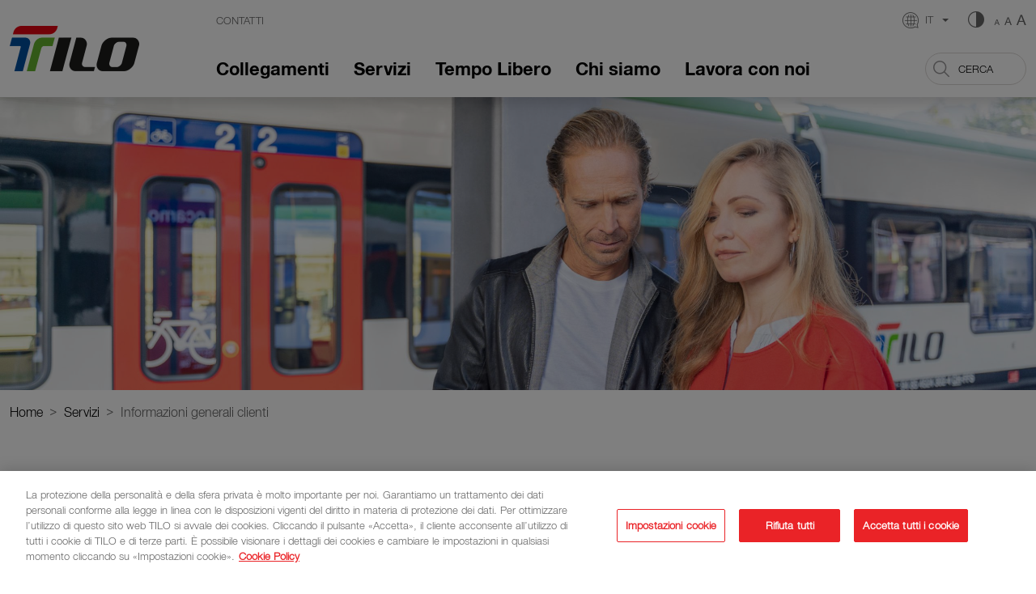

--- FILE ---
content_type: text/html;charset=UTF-8
request_url: https://www.tilo.ch/servizi/informazioni-generali-clienti.html
body_size: 6421
content:
<!doctype html>
<html lang="it">
<head>
<meta charset="utf-8">
<meta http-equiv="X-UA-Compatible" content="IE=edge,chrome=1">
<meta name="viewport" content="width=device-width, initial-scale=1">
<title>Informazioni generali clienti | TILO</title>
<meta property="og:title" content="Informazioni generali clienti | TILO">
<meta property="og:type" content="article">
<meta property="og:url" content="https://www.tilo.ch/servizi/informazioni-generali-clienti.html">
<meta name="image" property="og:image" content="http://localhost:8080/magnolia//dam/jcr:c11ff5ef-0717-4d8b-ba3f-f75ba7deee4d/header_infoclienti_1920x538.jpg">
<meta property="og:image:secure_url" content="http://localhost:8080/magnolia//dam/jcr:c11ff5ef-0717-4d8b-ba3f-f75ba7deee4d/header_infoclienti_1920x538.jpg">
<meta property="og:site_name" content="tilo">
<meta property="og:description" content="Dove richiedere informazioni su orari, prezzi, oggetti smarriti">
<link rel="image_src" href="http://localhost:8080/magnolia//dam/jcr:c11ff5ef-0717-4d8b-ba3f-f75ba7deee4d/header_infoclienti_1920x538.jpg">
<link rel="shortcut icon" href="/.resources/tilo/webresources/images/favicons/favicon.ico" type="image/x-icon">
<link rel="apple-touch-icon" sizes="180x180" href="/.resources/tilo/webresources/images/favicons/apple-icon-180x180.png">
<link rel="icon" type="image/png" sizes="32x32" href="/.resources/tilo/webresources/images/favicons/favicon-32x32.png">
<link rel="icon" type="image/png" sizes="16x16" href="/.resources/tilo/webresources/images/favicons/favicon-16x16.png">
<link rel="mask-icon" href="/.resources/tilo/webresources/images/favicons/safari-pinned-tab.svg" color="#ea2327">
<meta name="msapplication-TileColor" content="#ea2327">
<meta name="msapplication-TileImage" content="/.resources/tilo/webresources/images/favicons/ms-icon-144x144.png">
<meta name="theme-color" content="#ea2327">
<meta name="msapplication-navbutton-color" content="#ea2327">
<meta name="apple-mobile-web-app-status-bar-style" content="#ea2327">
<meta itemprop="name" content="Informazioni generali clienti | TILO">
<meta itemprop="description" content="Dove richiedere informazioni su orari, prezzi, oggetti smarriti">
<meta itemprop="image" content="">
<meta name="keywords" content="Informazioni generali clienti" />
<meta name="description" content="Dove richiedere informazioni su orari, prezzi, oggetti smarriti" />
<link rel="canonical" href="https://www.tilo.ch/servizi/informazioni-generali-clienti/">
<link rel="preload" href="/.resources/tilo/webresources/css/min/all.min~2024-09-30-15-35-20-912~cache.css" />
<link rel="stylesheet" type="text/css" href="/.resources/tilo/webresources/css/min/all.min~2024-09-30-15-35-20-912~cache.css" media="all" />
<link rel="preload" href="/.resources/tilo/webresources/js/min/all.min~2024-09-30-15-35-20-958~cache.js" />
<script src="https://maps.google.com/maps/api/js?key=AIzaSyCvYR83q5pfeuG-pdDGgO29rykDj2IY3lA&amp;language=it" type="text/javascript"></script>
<script src="/.resources/tilo/webresources/js/min/jquery.min~2024-09-30-15-35-20-959~cache.js"></script>
<script>
var startPoint = "";
var contacts = new Array();
//https://www.npmjs.com/package/@googlemaps/markerclustererplus
var startPoint = "";
var contacts = new Array();
var clusterStyles = [
{
textColor: 'white',
className: 'markerCluster',
url: '/.resources/tilo/webresources/images/googleMaps/markerclusterer/m1.png',
height: 55,
width: 60,
textSize: 15,
textLineHeight: 50,
fontStyle: 'normal',
fontWeight: 'bold',
fontFamily: 'open_sanssemibold, Arial, sans-serif'
}
];
var mcOptions = { zoomOnClick: true, maxZoom: 15, styles: clusterStyles};
var customIcons = {
contatto: {
icon: new google.maps.MarkerImage("/.resources/tilo/webresources/images/googleMaps/segnaposto.png", new google.maps.Size(36, 36), new google.maps.Point(0, 0), new google.maps.Point(18, 33))
}
};
</script>
<!-- OneTrust Cookies Consent Notice start for tilo.ch -->
<script type="text/javascript" src="https://cdn.cookielaw.org/consent/dfea5f4a-8d86-47c3-9256-b8d15a984bc3/OtAutoBlock.js" ></script>
<script src="https://cdn.cookielaw.org/scripttemplates/otSDKStub.js" data-document-language="true" type="text/javascript" charset="UTF-8" data-domain-script="dfea5f4a-8d86-47c3-9256-b8d15a984bc3" ></script>
<script type="text/javascript">
function OptanonWrapper() { }
</script>
<!-- OneTrust Cookies Consent Notice end for tilo.ch -->
<!-- Google Tag Manager -->
<script>(function(w,d,s,l,i){w[l]=w[l]||[];w[l].push({'gtm.start':
new Date().getTime(),event:'gtm.js'});var f=d.getElementsByTagName(s)[0],
j=d.createElement(s),dl=l!='dataLayer'?'&l='+l:'';j.async=true;j.src=
'https://www.googletagmanager.com/gtm.js?id='+i+dl;f.parentNode.insertBefore(j,f);
})(window,document,'script','dataLayer','GTM-NZ8BP4K');</script>
<!-- End Google Tag Manager -->
<style>
.document-list .matchHeight {
height: auto;
}
.zoomup .section-booking .input-container {
height: auto; }
.zoomup .section-booking label {
font-size: 18px; }
.highc .section-booking .form-switch .form-check-input:before {
background: #9f1c1e; }
</style>
</head>
<body class="page">
<!-- Google Tag Manager (noscript) -->
<noscript><iframe src="https://www.googletagmanager.com/ns.html?id=GTM-NZ8BP4K"
height="0" width="0" style="display:none;visibility:hidden"></iframe></noscript>
<!-- End Google Tag Manager (noscript) -->
<header class="navbar navbar-expand-xl fixed-top background-white shadow">
<div class="container-fluid limited">
<a class="navbar-brand" href="/">
<img src="/.imaging/default/dam/tilo/loghi/Logo-TILO-2019.png/jcr:content.png" alt="TILO" title="TILO">
</a>
<button class="navbar-toggler px-0" type="button" data-bs-toggle="offcanvas" data-bs-target="#menuMobile" aria-controls="menuMobile">
<span class="icon-menu"></span>
</button>
<div class="offcanvas offcanvas-end" data-bs-scroll="false" tabindex="-1" id="menuMobile" aria-labelledby="menuMobileLabel">
<div class="offcanvas-header pb-0 pt-3 justify-content-end">
<button type="button" class="btn p-0" data-bs-dismiss="offcanvas" aria-label="Close">
<span class="icon-close"></span>
</button>
</div>
<div class="offcanvas-body px-3 pt-2 mx-3">
<form class="w-100 d-flex position-relative mb-4" action="/tools/cerca.html" method="GET">
<input style="min-width: 210px" class="form-control w-100" type="search" name="search" placeholder="CERCA" aria-label="Search" value="">
<button class="d-none" type="submit"></button>
<i class="icon-search fs-5 position-absolute"></i>
</form>
<ul class="list-unstyled ps-0">
<li class="position-relative mt-2">
<button class="btn p-2 d-flex align-items-center justify-content-center top-0 end-0 position-absolute collapsed position-absolute" data-bs-toggle="collapse" data-bs-target="#menu-collapse0" aria-expanded="false">
&nbsp;
</button>
<h4><a class="toggler color-black text-decoration-none font-family-bold" href="/collegamenti.html" title="Collegamenti">Collegamenti</a></h4>
<div class="collapse" id="menu-collapse0">
<ul class="btn-toggle-nav list-unstyled fw-normal pb-1 small">
<li><a href="/collegamenti/RE80.html" class=" color-black" title="RE80">RE80</a></li>
<li><a href="/collegamenti/S10.html" class=" color-black" title="S10">S10</a></li>
<li><a href="/collegamenti/S20.html" class=" color-black" title="S20">S20</a></li>
<li><a href="/collegamenti/S30.html" class=" color-black" title="S30">S30</a></li>
<li><a href="/collegamenti/S40.html" class=" color-black" title="S40">S40</a></li>
<li><a href="/collegamenti/S50.html" class=" color-black" title="S50">S50</a></li>
<li><a href="/collegamenti/S90.html" class=" color-black" title="S90">S90</a></li>
<li><a href="/collegamenti/tilo-pigiama.html" class=" color-black" title="TILO Pigiama">TILO Pigiama</a></li>
</ul>
</div>
</li>
<li class="position-relative mt-2">
<button class="btn p-2 d-flex align-items-center justify-content-center top-0 end-0 position-absolute position-absolute" data-bs-toggle="collapse" data-bs-target="#menu-collapse1" aria-expanded="true">
&nbsp;
</button>
<h4><a class="toggler color-red text-decoration-none font-family-bold" href="/servizi.html" title="Servizi">Servizi</a></h4>
<div class="collapse show" id="menu-collapse1">
<ul class="btn-toggle-nav list-unstyled fw-normal pb-1 small">
<li><a href="/servizi/titoli-di-trasporto.html" class=" color-black" title="Titoli di trasporto">Titoli di trasporto</a></li>
<li><a href="/servizi/bici.html" class=" color-black" title="Bici e mezzi di mobilità lenta">Bici e mezzi di mobilità lenta</a></li>
<li><a href="/servizi/servizi-in-stazione.html" class=" color-black" title="Servizi in stazione">Servizi in stazione</a></li>
<li><a href="/servizi/viaggiatori-disabili.html" class=" color-black" title="Viaggiatori con disabilità">Viaggiatori con disabilità</a></li>
<li><a href="/servizi/informazioni-generali-clienti.html" class=" color-red" title="Informazioni generali clienti">Informazioni generali clienti</a></li>
<li><a href="/servizi/informazioni-traffico-ferroviario.html" class=" color-black" title="Informazioni traffico ferroviario">Informazioni traffico ferroviario</a></li>
<li><a href="/servizi/app-mobile.html" class=" color-black" title="App mobile">App mobile</a></li>
</ul>
</div>
</li>
<li class="position-relative mt-2">
<h4><a class="toggler color-black text-decoration-none font-family-bold" href="/tempo-libero.html" title="Tempo Libero">Tempo Libero</a></h4>
</li>
<li class="position-relative mt-2">
<button class="btn p-2 d-flex align-items-center justify-content-center top-0 end-0 position-absolute collapsed position-absolute" data-bs-toggle="collapse" data-bs-target="#menu-collapse3" aria-expanded="false">
&nbsp;
</button>
<h4><a class="toggler color-black text-decoration-none font-family-bold" href="/chi-siamo.html" title="Chi siamo">Chi siamo</a></h4>
<div class="collapse" id="menu-collapse3">
<ul class="btn-toggle-nav list-unstyled fw-normal pb-1 small">
<li><a href="/chi-siamo/dati-e-fatti-tilo-new.html" class=" color-black" title="Conoscere TILO">Conoscere TILO</a></li>
<li><a href="/chi-siamo/media.html" class=" color-black" title="Media">Media</a></li>
<li><a href="/chi-siamo/galleria-fotografica.html" class=" color-black" title="Galleria fotografica">Galleria fotografica</a></li>
<li><a href="/chi-siamo/partner.html" class=" color-black" title="Partner">Partner</a></li>
</ul>
</div>
</li>
<li class="position-relative mt-2">
<h4><a class="toggler color-black text-decoration-none font-family-bold" href="/lavora-con-noi.html" title="Lavora con noi">Lavora con noi</a></h4>
</li>
</ul>
<ul class="list-unstyled ps-0">
<li class="d-inline-block">
<a class="d-inline-block color-black text-decoration-none" aria-current="page" href="/tools/contatti.html" title="Contatti">Contatti</a>
</li>
</ul>
</div>
<div class="offcanvas-footer p-3 pb-0 px-3 dropup">
<div class="dropdown d-inline-block ms-3 mb-4 col-5">
<a href="#" class="color-grey d-flex align-items-center text-decoration-none dropdown-toggle" id="dropdownlanguageMobile" data-bs-toggle="dropdown" aria-expanded="false">
<i class="icon-language me-2 fs-5"></i>
<span class="pe-2 color-grey w-100">Italiano</span>
</a>
<ul class="dropdown-menu w-100 dropdown-menu-start shadow text-start mb-3 dropdown-language" aria-labelledby="dropdownlanguageMobile">
<li class="p-0"> <a class="dropdown-item py-2 color-grey" title="English" href="/en/servizi/informazioni-generali-clienti.html"> English </a> </li><li class="p-0"> <a class="dropdown-item py-2 color-grey" title="Deutsch" href="/de/servizi/informazioni-generali-clienti.html"> Deutsch </a> </li> </ul>
</div>
<div class="row background-white-2 icons-container">
<div class="col-6 d-flex align-items-center justify-content-center">
<a class="color-grey contrast text-decoration-none d-flex flex-column align-items-center justify-content-center">
<i class="icon-contrast fs-3 my-2"></i>
<span class="color-black mt-2">Aumenta il contrasto</span>
</a>
</div>
<div class="col-6 d-flex align-items-center justify-content-center">
<a class="color-grey accessibility text-decoration-none d-flex flex-column align-items-center justify-content-center">
<i class="icon-accessibility fs-1" style="font-size: 3em !important;"></i>
<span class="color-black">Ingrandisci il testo</span>
</a>
</div>
</div>
</div>
</div>
<div class="collapse navbar-collapse flex-column" id="navbarCollapse">
<div class="d-flex w-100 justify-content-center align-items-center">
<ul class="meta-nav me-auto p-0 mb-0">
<li class="d-inline-block">
<a class="d-inline-block color-grey text-uppercase" aria-current="page" title="Contatti" href="/tools/contatti.html">Contatti</a>
</li>
</ul>
<div class="ms-auto meta-nav tools-nav text-right mb-0 d-flex align-items-center">
<div class="dropdown d-inline-block me-4">
<a href="#" class="d-flex align-items-center text-decoration-none dropdown-toggle" id="dropdownlanguage" data-bs-toggle="dropdown" aria-expanded="false">
<i class="icon-language me-2 fs-5"></i>
<span class="pe-2 color-grey">IT</span>
</a>
<ul class="dropdown-menu dropdown-menu-end shadow text-center dropdown-language" aria-labelledby="dropdownlanguage">
<li class="p-0"> <a class="dropdown-item py-2 color-grey" title="English" href="/en/servizi/informazioni-generali-clienti.html"> EN </a> </li><li class="p-0"> <a class="dropdown-item py-2 color-grey" title="Deutsch" href="/de/servizi/informazioni-generali-clienti.html"> DE </a> </li> </ul>
</div>
<a class="color-grey contrast"><i class="icon-contrast me-2 fs-5"></i></a>
<a class="color-grey accessibility"><i class="icon-accessibility ps-1 fs-1"></i></a>
</div>
</div>
<div class="yamm d-flex w-100 justify-content-center align-items-center">
<ul class="navbar-nav me-auto mb-0">
<li class="nav-item dropdown">
<a class="nav-link" aria-current="page" href="/collegamenti.html" title="Collegamenti">Collegamenti</a>
<div class="dropdown-mobile dropdown-toggle d-none"></div>
<ul class="dropdown-menu dropdown-menu-start shadow" aria-labelledby="dropdown0" style="display: none;">
<li><a href="/collegamenti/RE80.html" class="dropdown-item color-black" title="RE80">RE80</a></li>
<li><a href="/collegamenti/S10.html" class="dropdown-item color-black" title="S10">S10</a></li>
<li><a href="/collegamenti/S20.html" class="dropdown-item color-black" title="S20">S20</a></li>
<li><a href="/collegamenti/S30.html" class="dropdown-item color-black" title="S30">S30</a></li>
<li><a href="/collegamenti/S40.html" class="dropdown-item color-black" title="S40">S40</a></li>
<li><a href="/collegamenti/S50.html" class="dropdown-item color-black" title="S50">S50</a></li>
<li><a href="/collegamenti/S90.html" class="dropdown-item color-black" title="S90">S90</a></li>
<li><a href="/collegamenti/tilo-pigiama.html" class="dropdown-item color-black" title="TILO Pigiama">TILO Pigiama</a></li>
</ul>
</li>
<li class="nav-item dropdown">
<a class="nav-link" aria-current="page" href="/servizi.html" title="Servizi">Servizi</a>
<div class="dropdown-mobile dropdown-toggle d-none"></div>
<ul class="dropdown-menu dropdown-menu-start shadow" aria-labelledby="dropdown0" style="display: none;">
<li><a href="/servizi/titoli-di-trasporto.html" class="dropdown-item color-black" title="Titoli di trasporto">Titoli di trasporto</a></li>
<li><a href="/servizi/bici.html" class="dropdown-item color-black" title="Bici e mezzi di mobilità lenta">Bici e mezzi di mobilità lenta</a></li>
<li><a href="/servizi/servizi-in-stazione.html" class="dropdown-item color-black" title="Servizi in stazione">Servizi in stazione</a></li>
<li><a href="/servizi/viaggiatori-disabili.html" class="dropdown-item color-black" title="Viaggiatori con disabilità">Viaggiatori con disabilità</a></li>
<li><a href="/servizi/informazioni-generali-clienti.html" class="dropdown-item color-black active" title="Informazioni generali clienti">Informazioni generali clienti</a></li>
<li><a href="/servizi/informazioni-traffico-ferroviario.html" class="dropdown-item color-black" title="Informazioni traffico ferroviario">Informazioni traffico ferroviario</a></li>
<li><a href="/servizi/app-mobile.html" class="dropdown-item color-black" title="App mobile">App mobile</a></li>
</ul>
</li>
<li class="nav-item"><a class="nav-link" aria-current="page" href="/tempo-libero.html" title="Tempo Libero">Tempo Libero</a></li>
<li class="nav-item dropdown">
<a class="nav-link" aria-current="page" href="/chi-siamo.html" title="Chi siamo">Chi siamo</a>
<div class="dropdown-mobile dropdown-toggle d-none"></div>
<ul class="dropdown-menu dropdown-menu-start shadow" aria-labelledby="dropdown0" style="display: none;">
<li><a href="/chi-siamo/dati-e-fatti-tilo-new.html" class="dropdown-item color-black" title="Conoscere TILO">Conoscere TILO</a></li>
<li><a href="/chi-siamo/media.html" class="dropdown-item color-black" title="Media">Media</a></li>
<li><a href="/chi-siamo/galleria-fotografica.html" class="dropdown-item color-black" title="Galleria fotografica">Galleria fotografica</a></li>
<li><a href="/chi-siamo/partner.html" class="dropdown-item color-black" title="Partner">Partner</a></li>
</ul>
</li>
<li class="nav-item"><a class="nav-link" aria-current="page" href="/lavora-con-noi.html" title="Lavora con noi">Lavora con noi</a></li>
</ul>
<form class="ms-auto d-flex position-relative" action="/tools/cerca.html" method="GET">
<input class="form-control" type="search" name="search" placeholder="CERCA" aria-label="Search" value="">
<button class="d-none" type="submit"></button>
<i class="icon-search fs-5 position-absolute"></i>
</form>
</div>
</div>
</div>
</header>
<section>
<picture>
<source media="(min-width: 768px)" srcset="/.imaging/mte/tilo/2543x719/dam/tilo/servizi/informazioni-generali/info-generali_header_1920x538.jpg/jcr:content/header_infoclienti_1920x538.jpg">
<img class="w-100" src="/dam/jcr:bd31bdac-7393-4413-a6cc-cffb4f34decd/mobile_infoclienti_414x276.jpg" alt="Informazioni generali clienti">
</picture>
</section>
<section class="background-white pb-5 pt-3">
<div class="container-fluid limited">
<nav aria-label="breadcrumb text-sm">
<ol class="breadcrumb">
<li class="breadcrumb-item"><a href="/" class="color-black">Home</a></li>
<li class="breadcrumb-item"><a href="/servizi.html" class="color-black">Servizi</a></li>
<li class="breadcrumb-item color-grey" aria-current="page">Informazioni generali clienti</li>
</ol>
</nav>
</div>
</section>
<section class="background-white pb-5">
<div class="container-fluid limited">
<div class="row">
<div class="col-12 col-md-10 col-xl-8 mx-auto">
<div class="text-md text-fck">
<div class="text-start">
<h1 class="color-red">Informazioni generali clienti</h1>
<h4 class="color-black h4h">Dove richiedere informazioni su orari, prezzi, oggetti smarriti</h4>
</div>
<div class="text-start">
</div>
</div>
</div>
</div>
</div>
</section>
<section class="newsSwiperContainer background-white mb-5">
<div class="container-fluid limited">
<a href="https://www.sbb.ch/it/aiuto-e-contatto.html" target='_blank' title="Contact Center FFS" class="row m-0 text-decoration-none item-effect overflow-hidden">
<div class="col-12 col-md-4 col-xl-4 cover matchHeight transition-fast position-relative" style="background-image: url('/dam/jcr:fd09728c-cb0e-49ad-9f8f-e11d938e120d/servizi%20in%20stazione_teaserbig_408x257.jpg');">
<img src="/dam/jcr:fd09728c-cb0e-49ad-9f8f-e11d938e120d/servizi%20in%20stazione_teaserbig_408x257.jpg" class="w-100 invisible" alt="Contact Center FFS">
</div>
<div class="col-12 col-md-8 col-xl-8 background-white-3 transition-fast position-relative">
<div class="px-3 py-4 matchHeight d-flex flex-column justify-content-between">
<div class="text-md text-fck">
<h2 class="color-red">Contact Center FFS</h2>
<p class="color-black">Dalla Svizzera: 0848 44 66 88 (CHF 0.08/min), 24 ore su 24<br/>Dall&#039;estero: +41 848 44 66 88<br/></p>
</div>
<div class="ms-auto arrow-link text-decoration-none d-flex align-items-center justify-content-end">
<span class="h6 color-red font-family-bold lh-base">Dettagli </span>
<span class="circle-arrow background-white border-white color-red d-inline-block my-2 d-flex align-items-center justify-content-center">
<i class="icon-arrow rotate30 fs-5"></i>
</span>
</div>
</div>
</div>
</a>
</div>
</section>
<section class="background-white mb-5">
<div class="container-fluid limited">
<div class="row"><div class="col-12 col-md-10 col-xl-8 mx-auto">
<div class="text-md text-fck">
<p>Per informazioni di competenza svizzera e sui treni con tratta transfrontaliera, potete contattare il Contact Center FFS, presso il quale &egrave; possibile richiedere informazioni riguardo orari, biglietti, abbonamenti, oggetti smarriti e molto altro. Tutti i giorni, 24 ore su 24, in tedesco, francese, italiano e inglese.</p>
</div>
<div class="mt-4 text-start text-md d-flex flex-column d-md-block">
</div>
</div></div>
</div>
</section>
<section class="newsSwiperContainer background-white mb-5">
<div class="container-fluid limited">
<a href="https://www.trenord.it/en/assistance/support/contacts/" target='_blank' title="Contact Center Trenord" class="row m-0 text-decoration-none item-effect overflow-hidden">
<div class="col-12 col-md-4 col-xl-4 cover matchHeight transition-fast position-relative" style="background-image: url('/dam/jcr:aaaf8659-ba75-4ed2-80cf-5841dbf0403f/contact%20center%20trenord.jpg');">
<img src="/dam/jcr:aaaf8659-ba75-4ed2-80cf-5841dbf0403f/contact%20center%20trenord.jpg" class="w-100 invisible" alt="Contact Center Trenord">
</div>
<div class="col-12 col-md-8 col-xl-8 background-white-3 transition-fast position-relative">
<div class="px-3 py-4 matchHeight d-flex flex-column justify-content-between">
<div class="text-md text-fck">
<h2 class="color-red">Contact Center Trenord</h2>
<p class="color-black">Dall’Italia e dall’estero: +39 02 72 49 49 49 <br/>Da lunedì a domenica dalle ore 5.00 alle ore 1.00 <br/></p>
</div>
<div class="ms-auto arrow-link text-decoration-none d-flex align-items-center justify-content-end">
<span class="h6 color-red font-family-bold lh-base">Dettagli </span>
<span class="circle-arrow background-white border-white color-red d-inline-block my-2 d-flex align-items-center justify-content-center">
<i class="icon-arrow rotate30 fs-5"></i>
</span>
</div>
</div>
</div>
</a>
</div>
</section>
<section class="background-white mb-5">
<div class="container-fluid limited">
<div class="row"><div class="col-12 col-md-10 col-xl-8 mx-auto">
<div class="text-md text-fck">
<p>Per informazioni di competenza italiana e sui treni con tratta transfrontaliera, Trenord offre il servizio Contact Center per fornire assistenza alla clientela, compreso il servizio di informazioni sugli oggetti smarriti.</p>
</div>
<div class="mt-4 text-start text-md d-flex flex-column d-md-block">
</div>
</div></div>
</div>
</section>
<section class="background-white mb-5">
<div class="container-fluid limited">
<div class="row"><div class="col-12 col-md-10 col-xl-8 mx-auto">
<div class="text-md text-fck">
<h2 class="color-red">Oggetti smarriti</h2>
<p>Gli oggetti smarriti in stazione o sui treni TILO vengono gestiti da FFS e Trenord, in base al territorio di competenza. Se l&rsquo;oggetto &egrave; stato smarrito su un treno TILO con tragitto transfrontaliero si consiglia di fare&nbsp;la&nbsp;notifica di smarrimento sia&nbsp;in Svizzera che in&nbsp;Italia. I Contact Center di FFS e Trenord sono a disposizione per maggiori informazioni.<br />
<br />
&nbsp;</p>
</div>
<div class="mt-4 text-center text-md d-flex flex-column d-md-block">
</div>
</div></div>
</div>
</section>
<footer>
<div class="container-fluid limited">
<ul class="list-unstyled mb-2">
<li class="d-inline-block me-5"><a href="https://www.sbb.ch/it/" target="_blank" title="https://www.sbb.ch/it/" class="text-decoration-none">
<img class="img-fluid" src="/dam/jcr:d7790c2d-5414-4476-a2e2-dd27e047faab/SBB3big.png" alt="https://www.sbb.ch/it/">
</a></li>
<li class="d-inline-block me-5"><a href="https://www.trenord.it/" target="_blank" title="https://www.trenord.it/" class="text-decoration-none">
<img class="img-fluid" src="/dam/jcr:5be8b9bd-65d4-4ce4-888d-d8e1c8ed8d11/Trenord3big.png" alt="https://www.trenord.it/">
</a></li>
</ul>
</div>
<div class="background-white-2">
<div class="container-fluid limited">
<div class="row py-5">
<div class="col-12 col-md-4 footer-accordion">
<a title="Collegamenti" href="/collegamenti.html">
<h6 class="border-bottom-grey-2">
Collegamenti
<div class="d-inline-block dropdown-toggle d-md-none text-center"></div>
</h6>
</a>
<ul class="list-unstyled mt-2 d-none d-md-block">
<li>
<a href="/collegamenti/RE80.html" title="RE80"><strong>RE80</strong>
Locarno‒Lugano‒Chiasso‒Milano
</a>
</li>
<li>
<a href="/collegamenti/S90.html" title="S90"><strong>S90</strong>
Giubiasco–Lugano–Mendrisio
</a>
</li>
<li>
<a href="/collegamenti/S10.html" title="S10"><strong>S10</strong>
Biasca–Bellinzona–Lugano–Chiasso–Como
</a>
</li>
<li>
<a href="/collegamenti/S20.html" title="S20"><strong>S20</strong>
Castione-Arbedo–Bellinzona–Locarno
</a>
</li>
<li>
<a href="/collegamenti/S30.html" title="S30"><strong>S30</strong>
Cadenazzo–Luino–Gallarate
</a>
</li>
<li>
<a href="/collegamenti/S40.html" title="S40"><strong>S40</strong>
Como–Mendrisio–Varese
</a>
</li>
<li>
<a href="/collegamenti/S50.html" title="S50"><strong>S50</strong>
Biasca–Bellinzona–Lugano–Varese–Malpensa
</a>
</li>
<li>
<a href="/collegamenti/tilo-pigiama.html" title="TILO Pigiama"><strong>TILO Pigiama</strong>
Servizio notturno
</a>
</li>
</ul></div>
<div class="col-12 col-md-4 footer-accordion">
<a title="Servizi" href="/servizi.html">
<h6 class="border-bottom-grey-2">
Servizi
<div class="d-inline-block dropdown-toggle d-md-none text-center"></div>
</h6>
</a>
<ul class="list-unstyled mt-2 d-none d-md-block">
<li><a href="/servizi/titoli-di-trasporto.html" title="Titoli di trasporto">Titoli di trasporto</a></li>
<li><a href="/servizi/bici.html" title="Bici e mezzi di mobilità lenta">Bici e mezzi di mobilità lenta</a></li>
<li><a href="/servizi/servizi-in-stazione.html" title="Servizi in stazione">Servizi in stazione</a></li>
<li><a href="/servizi/viaggiatori-disabili.html" title="Viaggiatori con disabilità">Viaggiatori con disabilità</a></li>
<li><a href="/servizi/informazioni-generali-clienti.html" title="Informazioni generali clienti">Informazioni generali clienti</a></li>
<li><a href="/servizi/informazioni-traffico-ferroviario.html" title="Informazioni traffico ferroviario">Informazioni traffico ferroviario</a></li>
<li><a href="/servizi/app-mobile.html" title="App mobile">App mobile</a></li>
</ul>
<ul class="list-unstyled mt-2 d-none d-md-block">
</ul></div>
<div class="col-12 col-md-4">
<a href="/tempo-libero.html" title="Tempo Libero"><h6 class="border-bottom-grey-2">Tempo Libero</h6></a>
<a href="/chi-siamo.html" title="Chi siamo"><h6 class="border-bottom-grey-2">Chi siamo</h6></a>
<a href="/news.html" title="Novità"><h6 class="border-bottom-grey-2">Novità</h6></a>
<a href="/avvisi.html" title="Avvisi"><h6 class="border-bottom-grey-2">Avvisi</h6></a>
<a href="/lavora-con-noi.html" title="Lavora con noi"><h6 class="border-bottom-grey-2">Lavora con noi</h6></a>
<a href="/tools/contatti.html" title="Contatti"><h6 class="border-bottom-grey-2">Contatti</h6></a>
</div><div class="col-12 col-md-4">
</div></div>
<div class="border-top-grey-2 d-flex flex-column flex-md-row justify-content-between">
<ul class="list-unstyled mt-3 footer-nav mb-0 pb-md-4 text-center text-md-start">
<li class="d-inline-block"><a href="/tools/note-legali.html" title="Note legali">Note legali</a></li>
<li class="d-inline-block"><a href="/tools/cookie-policy.html" title="Cookie Policy">Cookie Policy</a></li>
<li class="d-inline-block"><a href="/tools/protezione-dei-dati.html" title="Protezione dei dati">Protezione dei dati</a></li>
<li class="d-inline-block"><a href="/tools/linee-guida-social-media.html" title="Linee guida Social Media">Linee guida Social Media</a></li>
<li class="d-inline-block"><a href="/tools/compliance.html" title="Compliance">Compliance</a></li>
</ul><ul class="socials list-unstyled mt-3 mb-0 pb-4 text-center text-md-start d-md-flex align-items-center">
<li class="d-inline-block"><a href="https://www.instagram.com/tilo.sa?fbclid=IwAR0sS-dnizXEHhKCVsD4kGGEnFrCPCdI4nqgBUqAfiWLTcJyB6GQyduxNow" target="_blank" title="https://www.instagram.com/tilo.sa?fbclid=IwAR0sS-dnizXEHhKCVsD4kGGEnFrCPCdI4nqgBUqAfiWLTcJyB6GQyduxNow" class="text-decoration-none d-flex"><i class="icon-social-instagram ms-1 me-1 ms-md-3 me-md-0 fs-4"></i></a></li>
<li class="d-inline-block"><a href="https://www.facebook.com/profile.php?id=100079574583352" target="_blank" title="https://www.facebook.com/profile.php?id=100079574583352" class="text-decoration-none d-flex"><i class="icon-social-facebook ms-1 me-1 ms-md-3 me-md-0 fs-4"></i></a></li>
<li class="d-inline-block"><a href="https://www.linkedin.com/company/tilo/" target="_blank" title="https://www.linkedin.com/company/tilo/" class="text-decoration-none d-flex"><i class="icon-social-linkedin ms-1 me-1 ms-md-3 me-md-0 fs-4"></i></a></li>
</ul> </div>
</div>
</div>
</footer>
<!-- Vertically centered modal -->
<div class="modal fade" id="modal-gallery">
<div class="modal-dialog modal-xl modal-dialog-centered">
<div class="modal-content mx-auto background-white-3">
<div class="modal-header pb-0">
<h5 class="modal-title" id="staticBackdropLabel"></h5>
<button type="button" class="btn-close color-black mb-2 me-2 m-md-3" data-bs-dismiss="modal" aria-label="Close"></button>
</div>
<div class="modal-body text-center py-0 px-3 px-md-5">
<div class="spinner-border color-red d-none" role="status">
<span class="visually-hidden">Loading...</span>
</div>
<div class="swiper-container modalSwiper mb-2 mb-md-4">
<div class="swiper-wrapper">
</div>
<div class="position-absolute d-none d-md-block container-prev">
<div class="swiper-button-prev d-none d-md-block"></div>
</div>
<div class="position-absolute d-none d-md-block container-next">
<div class="swiper-button-next d-none d-md-block"></div>
</div>
</div>
</div>
</div>
</div>
</div>
<script src="/.resources/tilo/webresources/js/min/popper.min~2024-09-30-15-35-20-986~cache.js"></script>
<script src="/.resources/tilo/webresources/js/min/all.min~2024-09-30-15-35-20-958~cache.js"></script>
<script src="/.resources/tilo/webresources/js/min/localization/messages_it~2024-09-30-15-35-20-983~cache.js"></script>
</body>
</html>